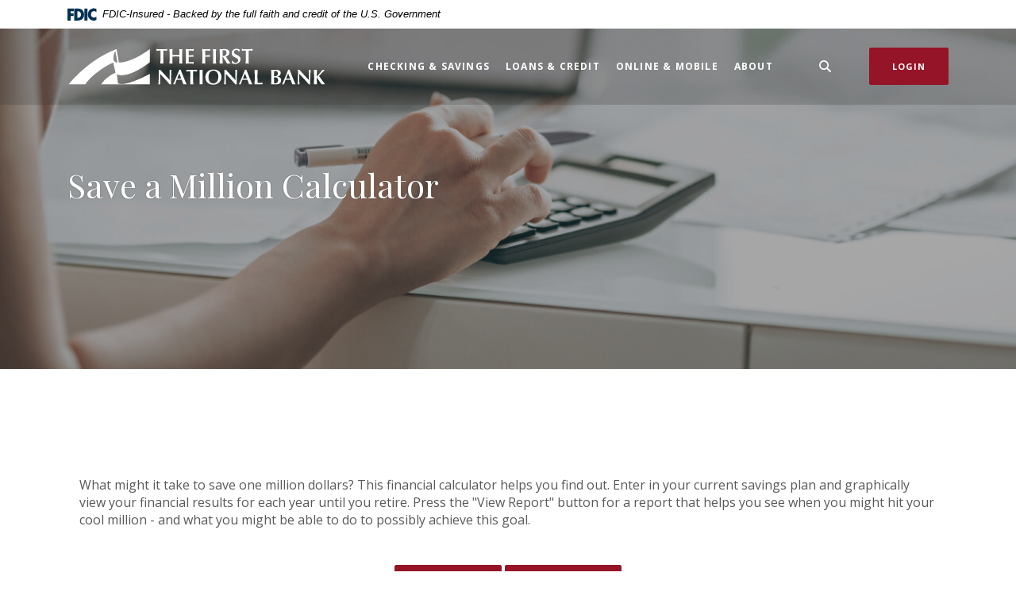

--- FILE ---
content_type: text/css
request_url: https://fnba.bank/assets/css/KJESiteSpecific.css
body_size: 2110
content:
body.calculator-indiv {
  font-family: "Open Sans" !important; }
  body.calculator-indiv table, body.calculator-indiv td, body.calculator-indiv th, body.calculator-indiv ul, body.calculator-indiv ol, body.calculator-indiv dd, body.calculator-indiv dl, body.calculator-indiv p, body.calculator-indiv br, body.calculator-indiv dt {
    font-family: "Open Sans" !important; }
  body.calculator-indiv h1, body.calculator-indiv .h1, body.calculator-indiv h2, body.calculator-indiv .h2, body.calculator-indiv .olb .olb-more, .olb body.calculator-indiv .olb-more, body.calculator-indiv .atm__results .atm__results-list table#locationTable thead th, .atm__results .atm__results-list table#locationTable thead body.calculator-indiv th, body.calculator-indiv h3, body.calculator-indiv .h3, body.calculator-indiv blockquote {
    font-family: "Playfair Display" !important; }
  body.calculator-indiv .sub h1, body.calculator-indiv .card-body h1, body.calculator-indiv .cta__bar h1, body.calculator-indiv .quicklinks h1, body.calculator-indiv .subpage__sidebar-general h1, body.calculator-indiv div.KJEDropper h1, body.calculator-indiv div.KJEGraphDropper h1, body.calculator-indiv div.KJEDefinitions h1, body.calculator-indiv .KJEInputContainer #KJEDefinitions h1, .KJEInputContainer body.calculator-indiv #KJEDefinitions h1, body.calculator-indiv .sub .h1, body.calculator-indiv .card-body .h1, body.calculator-indiv .cta__bar .h1, body.calculator-indiv .quicklinks .h1, body.calculator-indiv .subpage__sidebar-general .h1, body.calculator-indiv div.KJEDropper .h1, body.calculator-indiv div.KJEGraphDropper .h1, body.calculator-indiv div.KJEDefinitions .h1, body.calculator-indiv .KJEInputContainer #KJEDefinitions .h1, .KJEInputContainer body.calculator-indiv #KJEDefinitions .h1, body.calculator-indiv .sub h2, body.calculator-indiv .card-body h2, body.calculator-indiv .cta__bar h2, body.calculator-indiv .quicklinks h2, body.calculator-indiv .subpage__sidebar-general h2, body.calculator-indiv div.KJEDropper h2, body.calculator-indiv div.KJEGraphDropper h2, body.calculator-indiv div.KJEDefinitions h2, body.calculator-indiv .KJEInputContainer #KJEDefinitions h2, .KJEInputContainer body.calculator-indiv #KJEDefinitions h2, body.calculator-indiv .sub .h2, body.calculator-indiv .card-body .h2, body.calculator-indiv .cta__bar .h2, body.calculator-indiv .quicklinks .h2, body.calculator-indiv .subpage__sidebar-general .h2, body.calculator-indiv div.KJEDropper .h2, body.calculator-indiv div.KJEGraphDropper .h2, body.calculator-indiv div.KJEDefinitions .h2, body.calculator-indiv .KJEInputContainer #KJEDefinitions .h2, .KJEInputContainer body.calculator-indiv #KJEDefinitions .h2, body.calculator-indiv .sub .olb .olb-more, .olb body.calculator-indiv .sub .olb-more, body.calculator-indiv .card-body .olb .olb-more, .olb body.calculator-indiv .card-body .olb-more, body.calculator-indiv .cta__bar .olb .olb-more, .olb body.calculator-indiv .cta__bar .olb-more, body.calculator-indiv .quicklinks .olb .olb-more, .olb body.calculator-indiv .quicklinks .olb-more, body.calculator-indiv .subpage__sidebar-general .olb .olb-more, .olb body.calculator-indiv .subpage__sidebar-general .olb-more, body.calculator-indiv div.KJEDropper .olb .olb-more, .olb body.calculator-indiv div.KJEDropper .olb-more, body.calculator-indiv div.KJEGraphDropper .olb .olb-more, .olb body.calculator-indiv div.KJEGraphDropper .olb-more, body.calculator-indiv div.KJEDefinitions .olb .olb-more, .olb body.calculator-indiv div.KJEDefinitions .olb-more, body.calculator-indiv .KJEInputContainer #KJEDefinitions .olb .olb-more, .olb body.calculator-indiv .KJEInputContainer #KJEDefinitions .olb-more, .KJEInputContainer body.calculator-indiv #KJEDefinitions .olb .olb-more, .olb .KJEInputContainer body.calculator-indiv #KJEDefinitions .olb-more, body.calculator-indiv .sub .atm__results .atm__results-list table#locationTable thead th, .atm__results .atm__results-list table#locationTable thead body.calculator-indiv .sub th, body.calculator-indiv .card-body .atm__results .atm__results-list table#locationTable thead th, .atm__results .atm__results-list table#locationTable thead body.calculator-indiv .card-body th, body.calculator-indiv .cta__bar .atm__results .atm__results-list table#locationTable thead th, .atm__results .atm__results-list table#locationTable thead body.calculator-indiv .cta__bar th, body.calculator-indiv .quicklinks .atm__results .atm__results-list table#locationTable thead th, .atm__results .atm__results-list table#locationTable thead body.calculator-indiv .quicklinks th, body.calculator-indiv .subpage__sidebar-general .atm__results .atm__results-list table#locationTable thead th, .atm__results .atm__results-list table#locationTable thead body.calculator-indiv .subpage__sidebar-general th, body.calculator-indiv div.KJEDropper .atm__results .atm__results-list table#locationTable thead th, .atm__results .atm__results-list table#locationTable thead body.calculator-indiv div.KJEDropper th, body.calculator-indiv div.KJEGraphDropper .atm__results .atm__results-list table#locationTable thead th, .atm__results .atm__results-list table#locationTable thead body.calculator-indiv div.KJEGraphDropper th, body.calculator-indiv div.KJEDefinitions .atm__results .atm__results-list table#locationTable thead th, .atm__results .atm__results-list table#locationTable thead body.calculator-indiv div.KJEDefinitions th, body.calculator-indiv .KJEInputContainer #KJEDefinitions .atm__results .atm__results-list table#locationTable thead th, .atm__results .atm__results-list table#locationTable thead body.calculator-indiv .KJEInputContainer #KJEDefinitions th, .KJEInputContainer body.calculator-indiv #KJEDefinitions .atm__results .atm__results-list table#locationTable thead th, .atm__results .atm__results-list table#locationTable thead .KJEInputContainer body.calculator-indiv #KJEDefinitions th, body.calculator-indiv .sub h3, body.calculator-indiv .card-body h3, body.calculator-indiv .cta__bar h3, body.calculator-indiv .quicklinks h3, body.calculator-indiv .subpage__sidebar-general h3, body.calculator-indiv div.KJEDropper h3, body.calculator-indiv div.KJEGraphDropper h3, body.calculator-indiv div.KJEDefinitions h3, body.calculator-indiv .KJEInputContainer #KJEDefinitions h3, .KJEInputContainer body.calculator-indiv #KJEDefinitions h3, body.calculator-indiv .sub .h3, body.calculator-indiv .card-body .h3, body.calculator-indiv .cta__bar .h3, body.calculator-indiv .quicklinks .h3, body.calculator-indiv .subpage__sidebar-general .h3, body.calculator-indiv div.KJEDropper .h3, body.calculator-indiv div.KJEGraphDropper .h3, body.calculator-indiv div.KJEDefinitions .h3, body.calculator-indiv .KJEInputContainer #KJEDefinitions .h3, .KJEInputContainer body.calculator-indiv #KJEDefinitions .h3, body.calculator-indiv div.KJEDefinitions h1, body.calculator-indiv div.KJEDefinitions .h1, body.calculator-indiv div.KJEDefinitions h2, body.calculator-indiv div.KJEDefinitions .h2, body.calculator-indiv div.KJEDefinitions .olb .olb-more, .olb body.calculator-indiv div.KJEDefinitions .olb-more, body.calculator-indiv div.KJEDefinitions .atm__results .atm__results-list table#locationTable thead th, .atm__results .atm__results-list table#locationTable thead body.calculator-indiv div.KJEDefinitions th, body.calculator-indiv div.KJEDefinitions h3, body.calculator-indiv div.KJEDefinitions .h3 {
    font-family: "Open Sans" !important; }

.KJEWait {
  background-image: none !important;
  border: 0.3125rem solid #f3f3f3 !important;
  border-top: 0.3125rem solid #282828 !important;
  border-radius: 50% !important;
  width: 1.5rem !important;
  height: 1.5rem !important;
  animation: spin 1.5s linear infinite; }

@keyframes spin {
  0% {
    transform: rotate(0deg); }
  100% {
    transform: rotate(360deg); } }

/*
// CSS Classes  below can be populated and changed to modify your calculator deployment.
// IMPORTANT: Do Not Modify the KJE.css file!  The KJE.css file is replaced during the update process
// All CSS customization must be done in this file (you can override KJE.css classes)
//
// For information on customizing this file please see:
// https://www.dinkytown.net/money/V3customize.html
*/
#KJETitle, .KJEWrapper .KJEFontTitle {
  display: none; }

#KJECalculatorTable {
  border: 0; }

#KJETitle {
  background-image: none; }

.KJEWrapper hr {
  max-width: none !important;
  height: auto !important;
  background-color: transparent !important;
  border-top: 0.0625rem solid rgba(0, 0, 0, 0.1) !important;
  border-radius: 0 !important; }

div.KJEDropper, div.KJEGraphDropper {
  border: 0;
  padding: 1.25rem 0.3125rem; }
  div.KJEDropper:hover, div.KJEDropper:focus, div.KJEGraphDropper:hover, div.KJEGraphDropper:focus {
    outline: 0; }
    div.KJEDropper:hover .KJEToggleTitle h2, div.KJEDropper:focus .KJEToggleTitle h2, div.KJEGraphDropper:hover .KJEToggleTitle h2, div.KJEGraphDropper:focus .KJEToggleTitle h2 {
      text-decoration: underline; }

#KJEAllContent, body.KJEBody, body.KJEReportBody,
#KJECalculatorTable, #KJEReport, #KJEReport p, #KJEDefinitions, #KJEDefinitions p, .KJESubTitle, .KJEToggleSubTitle, #KJECalculatorDescID {
  font-family: "Open Sans";
  font-weight: normal;
  line-height: normal;
  font-size: 1rem; }

#KJETitleH1, h1.KJEFontTitle {
  line-height: 1.625rem;
  font-size: 1.5rem; }

#KJEScrollSticky, .KJECommandButton, .KJEMoreButton {
  font-size: 1.25rem; }

button.KJECloseButton, div.KJESlider div.KJEScale {
  font-size: 0.8125rem; }

#KJEReport p.KJEFooter, #KJEAllContent p.KJEFooter, body.KJEBody p.KJEFooter, p.KJEFooter, .KJEFooter {
  font-size: 0.8125rem; }

@media screen and (max-width: 40rem) {
  .KJECommandButton, .KJEMoreButton {
    font-size: 1rem; }
  div.KJESubTitle {
    font-size: 0.875rem; } }

/* Command buttons */
#KJEFixed {
  top: auto !important;
  bottom: 100% !important;
  z-index: 1; }
  #KJEFixed.KJEButtonIsFixed {
    position: absolute !important;
    left: 0 !important;
    margin-left: auto !important;
    margin-right: auto !important;
    background-color: transparent;
    border: 0; }

.KJECommandButton, .KJEMoreButton {
  width: auto !important;
  margin: 0.3125rem; }

.KJECommandButton:focus, .KJEMoreButton:focus {
  background-color: #333333;
  box-shadow: 0 0 0.125rem 0.125rem #666666; }

.KJECommandButton:hover, .KJEMoreButton:hover, .KJECommandButton:active, .KJEMoreButton:active {
  background-color: #666666;
  border-color: #333333; }

#KJERequiredNote {
  font-size: 0.8125rem;
  font-weight: 700;
  text-transform: capitalize; }
  #KJERequiredNote span.KJERequired {
    margin-right: 0.3125rem; }

span.KJERequired {
  color: inherit; }

/* pop ups*/
#KJEGuiDataPoint, #KJEMenuWindow, div.KJEGuiDefnPopup, span.KJEGuiErrorPopup, span.KJERequired:hover span.KJERequiredShowHover {
  border-color: #D61C38; }

#KJEGuiDataPoint:before,
#KJEMenuWindow:before,
div.KJEGuiDefnPopup:before,
span.KJEGuiErrorPopup:before,
span.KJERequired:hover span.KJERequiredShowHover:before {
  border-color: #D61C38 transparent; }

button.KJEDefinitionIcon, button.KJECloseButton {
  color: #D61C38;
  border-color: #D61C38;
  background-color: transparent; }

button.KJEDefinitionIcon:active,
button.KJEDefinitionIcon:focus,
button.KJEDefinitionIcon:hover,
button.KJECloseButton:active,
button.KJECloseButton:focus,
button.KJECloseButton:hover {
  background-color: #D61C38; }

.KJEInputContainer .KJEHelp:hover {
  color: #595959; }

table.KJEIndexTable th.KJELabel a, #KJEAllContent a {
  color: #595959; }

.KJEInputContainer input.KJEInputModern[type='radio']:focus, .KJEInputContainer input.KJEInputModern[type='radio']:active,
.KJEInputContainer input.KJEInputModern[type='checkbox']:focus, .KJEInputContainer input.KJEInputModern[type='checkbox']:active {
  box-shadow: 0 0 0.3125rem 0px #D61C38 inset; }

button.KJEMenu:active, button.KJEMenu:focus, button.KJEMenu:hover, button.KJEMenu:active, button.KJEMenu:focus, button.KJEMenu:hover {
  border-color: #D61C38; }

table.KJEScheduleTable tr.KJEScheduleHeaderRow:hover, table.KJEReportTable tr.KJEHeaderRow:hover, table.KJECalcTable tr.KJEHeaderRow:hover,
table.KJEScheduleTable tr.KJEScheduleFooterRow:hover, table.KJEReportTable tr.KJEFooterRow:hover, table.KJECalcTable tr.KJEFooterRow:hover,
table.KJEScheduleTable tr.KJEScheduleEvenRow:hover, table.KJEReportTable tr.KJEEvenRow:hover, table.KJECalcTable tr.KJEEvenRow:hover,
table.KJEScheduleTable tr.KJEScheduleOddRow:hover, table.KJEReportTable tr.KJEOddRow:hover, table.KJECalcTable tr.KJEOddRow:hover,
table.KJEScheduleTable thead.KJEScheduleTHeader tr.KJEScheduleHeaderRow:hover, table.KJEReportTable thead.KJEReportTHeader tr.KJEHeaderRow:hover {
  background-color: #D61C38; }

table.KJEReportTable caption.KJEHeaderRow:hover,
table.KJEScheduleTable caption.KJEHeaderRow:hover,
table.KJEReportTable th.KJEHeading:hover,
table.KJEReportTable td.KJECell:hover,
table.KJEReportTable td.KJECellStrong:hover,
table.KJEReportTable .KJELabel:hover,
table.KJECalcTable th.KJEHeading:hover,
table.KJECalcTable td.KJECell:hover,
table.KJECalcTable td.KJECellStrong:hover,
table.KJECalcTable .KJELabel:hover,
table.KJEScheduleTable th.KJEScheduleHeading:hover,
table.KJEScheduleTable th.KJEScheduleCell:hover,
table.KJEScheduleTable td.KJEScheduleCell:hover,
table.KJEScheduleTable td.KJEScheduleCellStrong:hover {
  background-color: #D61C38; }

.KJEInputContainer {
  margin-top: 1.5625rem;
  font-family: 'Arial', sans-serif;
  font-size: 0.8125rem; }
  .KJEInputContainer > .KJEHelp, .KJEInputContainer > .KJELabel {
    top: 50%;
    transform: translateY(-50%); }
  .KJEInputContainer label {
    font-weight: 700 !important;
    text-transform: none !important;
    letter-spacing: 0 !important; }
  .KJEInputContainer .KJEDefinitionIcon {
    font-size: 0.6875rem;
    margin-top: 0;
    margin-left: 0.3125rem; }
  .KJEInputContainer .KJEInput {
    font-size: 0.9375rem;
    font-weight: 400; }
  .KJEInputContainer .KJEScale {
    top: -0.625rem; }

.KJEInputContainer input[type="text"].KJEInputModern, .KJEInputContainer select.KJEDropBoxModern, .KJEInputContainer input.KJEInputModern:not([type='checkbox']):not([type='radio']) {
  padding: 0.3125rem 0.25rem; }

/* Ranges for WebKit/Blink */
.KJEInputContainer input[type=range]::-webkit-slider-thumb, .KJEInputContainer input[type=range]:active::-webkit-slider-thumb {
  border-color: #D61C38;
  background: #D61C38; }

.KJEInputContainer input[type=range]:active::-webkit-slider-thumb {
  border-color: #961427;
  background: #961427; }

.KJEInputContainer input[type=range]::-webkit-slider-runnable-track, .KJEInputContainer input[type=range]:active::-webkit-slider-runnable-track {
  background-image: linear-gradient(90deg, #D61C38 var(--webkitProgressPercent), #666666 var(--webkitProgressPercent)); }

/* All RANGES for Firefox */
.KJEInputContainer input[type=range]::-moz-range-thumb, .KJEInputContainer input[type=range]:active::-moz-range-thumb {
  border-color: #D61C38;
  background: #D61C38; }

.KJEInputContainer input[type=range]:active::-moz-range-thumb {
  border-color: #961427;
  background: #961427; }

input[type="range"]::-moz-range-progress {
  background-color: #961427; }

/* All RANGES for IE */
.KJEInputContainer input[type=range]::-ms-thumb, .KJEInputContainer input[type=range]:active::-ms-thumb {
  border-color: #D61C38;
  background: #D61C38; }

.KJEInputContainer input[type=range]:active::-ms-thumb {
  border-color: #961427;
  background: #961427; }

.KJEInputContainer input[type=range]::-ms-fill-lower, .KJEInputContainer input[type=range]:active::-ms-fill-lower, .KJEInputContainer input[type=range]::-ms-fill-upper, .KJEInputContainer input[type=range]:active::-ms-fill-upper {
  background: #c31a33; }

--- FILE ---
content_type: application/javascript; charset=UTF-8
request_url: https://banno.com/a/monitor/api/last-check?url=https%3A%2F%2Ffnba.bank%2Fcalculator%2Fmillionaire&callback=jha.monitor.badgeCallback
body_size: 11
content:
jha.monitor.badgeCallback({"lastRan":"2026-01-20T22:08:17.955Z","status":"ok"})

--- FILE ---
content_type: application/javascript; charset=utf-8
request_url: https://fnba.bank/assets/calculators/Millionaire.js
body_size: 2594
content:

KJE.MillionaireCalc=function(){this.AGE_CURRENT=0;this.AMT_CURRENT=0;this.AMT_SAVE_MONTH=0;this.INFLATION_RATE=0;this.AMT_TARGET=1000000;this.NBR_PERIODS=12;this.PAYMENTS_AT_START=KJE.parameters.get("PAYMENTS_AT_START",true);this.MAX_AGE=100;this.MAX_CURRENT_AMT=1000000;this.MAX_SAVE_MONTH=100000;this.MAX_ROR_INVEST=100/this.NBR_PERIODS;this.MAX_MONTHS_BF_TARGET=this.MAX_AGE*this.NBR_PERIODS;this.YRS_BF_TARGET=0;this.MONTHS_BF_TARGET=0;this.ROR_MONTHLY_PERC=0;this.MSG_EXCEED=KJE.parameters.get("MSG_EXCEED","You're going to be a millionaire!");this.MSG_MADE=KJE.parameters.get("MSG_MADE","Perfect");this.MSG_FAIL=KJE.parameters.get("MSG_FAIL","You need a few savings changes.");this.MSG_ERROR1=KJE.parameters.get("MSG_ERROR1","Your current age must be less than your target age.")};KJE.MillionaireCalc.prototype.clear=function(){this.AGE_DESIRED=0;this.ROR_INVEST=0};KJE.MillionaireCalc.prototype.calculate=function(k){var h=KJE;var j=this.AGE_DESIRED;var e=this.ROR_INVEST;var f="";var i=false;if(this.AGE_CURRENT>=j){throw (this.MSG_ERROR1)}this.YRS_BF_TARGET=j-this.AGE_CURRENT;this.MONTHS_BF_TARGET=this.YRS_BF_TARGET*this.NBR_PERIODS;this.ROR_MONTHLY_PERC=KJE.ROR_MONTH(e/100);this.AMT_AT_TARGET=this.solveAmtAtYear(this.YRS_BF_TARGET);var a=this.solveForMonths(this.AMT_TARGET,this.AMT_CURRENT,this.ROR_MONTHLY_PERC,this.MONTHS_BF_TARGET,this.AMT_SAVE_MONTH);var d=this.solveForCurrentAmt(this.AMT_TARGET,this.AMT_CURRENT,this.ROR_MONTHLY_PERC,this.MONTHS_BF_TARGET,this.AMT_SAVE_MONTH);var m=this.solveForSaveAmt(this.AMT_TARGET,this.AMT_CURRENT,this.ROR_MONTHLY_PERC,this.MONTHS_BF_TARGET,this.AMT_SAVE_MONTH);var g=KJE.FV_AMT(this.solveForROR(this.AMT_TARGET,this.AMT_CURRENT,this.ROR_MONTHLY_PERC,this.MONTHS_BF_TARGET,this.AMT_SAVE_MONTH),this.NBR_PERIODS,1)-1;var l=(a/this.NBR_PERIODS);var b=Math.round(l+this.AGE_CURRENT);var c=KJE.NPV_AMT(this.INFLATION_RATE/100,l,this.AMT_TARGET);if(b<j){f=this.MSG_EXCEED;i=true}else{if(b==j){f=this.MSG_MADE;i=true}else{f=this.MSG_FAIL;i=false}}this.MONTHS_TO_MILLION=a;this.RQD_CURRENT=d;this.RQD_SAVE_MONTH=m;this.RQR_ROR_BFTAX=g;this.YEARS_TO_MILLION=l;this.AGE_AT_MILLION=b;this.NPV_MILLION=c;this.YOU_MADE_IT=f;this.MADE_IT=i};KJE.MillionaireCalc.prototype.formatReport=function(a){a.age("AGE_CURRENT",this.AGE_CURRENT);a.age("AGE_DESIRED",this.AGE_DESIRED);a.dollars("AMT_CURRENT",this.AMT_CURRENT);a.dollars("AMT_SAVE_MONTH",this.AMT_SAVE_MONTH);a.returnRate("ROR_INVEST",this.ROR_INVEST/100);a.inflationRate("INFLATION_RATE",this.INFLATION_RATE/100);a.number("YRS_BF_TARGET",this.YRS_BF_TARGET);a.number("MONTHS_BF_TARGET",this.MONTHS_BF_TARGET);a.returnRate("ROR_MONTHLY_PERC",this.ROR_MONTHLY_PERC);a.number("MONTHS_TO_MILLION",this.MONTHS_TO_MILLION);a.dollars("RQD_CURRENT",this.RQD_CURRENT);a.dollars("RQD_SAVE_MONTH",this.RQD_SAVE_MONTH);a.returnRate("RQR_ROR_BFTAX",this.RQR_ROR_BFTAX);a.year("YEARS_TO_MILLION",this.YEARS_TO_MILLION);a.age("AGE_AT_MILLION",this.AGE_AT_MILLION);a.dollars("NPV_MILLION",this.NPV_MILLION);a.replace("YOU_MADE_IT",this.YOU_MADE_IT);a.dollars("AMT_TARGET",this.AMT_TARGET);a.number("NBR_PERIODS",this.NBR_PERIODS)};KJE.MillionaireCalc.prototype.solveForMonths=function(a,b,g,d,e){d=this.MAX_MONTHS_BF_TARGET/2;var f=this.MAX_MONTHS_BF_TARGET/4;for(var c=0;c<30;c++){if(this.ifTargetGreater(a,b,g,d,e)){d+=f}else{d-=f}f=f/2}return d};KJE.MillionaireCalc.prototype.getAmts=function(){var b=KJE.FloatArray(this.YRS_BF_TARGET+1);for(var a=0;a<=this.YRS_BF_TARGET;a++){b[a]=(this.solveAmtAtYear(a))}return b};KJE.MillionaireCalc.prototype.getAmtsAfterInflation=function(){var b=KJE.FloatArray(this.YRS_BF_TARGET+1);var c=this.INFLATION_RATE/100;for(var a=0;a<=this.YRS_BF_TARGET;a++){b[a]=KJE.NPV_AMT(c,a,this.solveAmtAtYear(a))}return b};KJE.MillionaireCalc.prototype.getCategories=function(){var b=new Array(this.YRS_BF_TARGET+1);for(var a=0;a<=this.YRS_BF_TARGET;a++){b[a]=(a+this.AGE_CURRENT)+""}return b};KJE.MillionaireCalc.prototype.solveAmtAtYear=function(a){return KJE.FV_AMT(this.ROR_MONTHLY_PERC,a*this.NBR_PERIODS,this.AMT_CURRENT)+(this.PAYMENTS_AT_START?KJE.FV_BEGIN(this.ROR_MONTHLY_PERC,a*this.NBR_PERIODS,this.AMT_SAVE_MONTH):KJE.FV(this.ROR_MONTHLY_PERC,a*this.NBR_PERIODS,this.AMT_SAVE_MONTH))};KJE.MillionaireCalc.prototype.solveForCurrentAmt=function(a,b,g,d,e){b=this.MAX_CURRENT_AMT/2;var f=this.MAX_CURRENT_AMT/4;for(var c=0;c<30;c++){if(this.ifTargetGreater(a,b,g,d,e)){b+=f}else{b-=f}f=f/2}return b};KJE.MillionaireCalc.prototype.solveForSaveAmt=function(a,b,g,d,e){e=this.MAX_SAVE_MONTH/2;var f=this.MAX_SAVE_MONTH/4;for(var c=0;c<30;c++){if(this.ifTargetGreater(a,b,g,d,e)){e+=f}else{e-=f}f=f/2}return e};KJE.MillionaireCalc.prototype.solveForROR=function(a,b,g,d,e){g=this.MAX_ROR_INVEST/2;var f=this.MAX_ROR_INVEST/4;for(var c=0;c<30;c++){if(this.ifTargetGreater(a,b,g,d,e)){g+=f}else{g-=f}f=f/2}return g};KJE.MillionaireCalc.prototype.ifTargetGreater=function(a,b,e,c,d){return(a>KJE.FV_AMT(e,c,b)+(this.PAYMENTS_AT_START?KJE.FV_BEGIN(e,c,d):KJE.FV(e,c,d)))};KJE.CalcName="Cool Million Calculator";KJE.CalcType="coolmillion";KJE.CalculatorTitleTemplate="Current plan could make you a millionaire at age KJE1!";KJE.ReportGraphCount=1;KJE.initialize=function(){KJE.CalcControl=new KJE.MillionaireCalc();KJE.GuiControl=new KJE.Millionaire(KJE.CalcControl)};KJE.Millionaire=function(h){var g=KJE;var e=KJE.gLegend;var c=KJE.inputs.items;this.MSG_GRAPH1=KJE.parameters.get("MSG_GRAPH1","Balance");this.MSG_GRAPH2=KJE.parameters.get("MSG_GRAPH2","Balance after inflation");var f=KJE.parameters.get("MSG_DROPPER_TITLE","Millionaire savings plan: ");var d=KJE.parameters.get("MSG_DROPPER_CLOSETITLE","KJE1 plus KJE2 per month earning KJE3 per year.");KJE.NumberSlider("AGE_CURRENT","Your age",0,100,0);KJE.NumberSlider("AGE_DESIRED","Millionaire target age",1,100,0);KJE.Slider("AMT_CURRENT","Amount currently invested",0,10000000,0,g.FMT_DOLLARS,1,KJE.s_label[4],KJE.useScale(4));KJE.Slider("AMT_SAVE_MONTH","Savings per month",0,10000,0,g.FMT_DOLLARS,1,KJE.s_label[0],KJE.useScale(0));KJE.InvestRateSlider("ROR_INVEST","Expected Rate of return");KJE.InflationRateSlider("INFLATION_RATE","Expected inflation rate");var a=KJE.gNewGraph(KJE.gCOLUMN,"GRAPH1",true,false,KJE.colorList[1],KJE.parameters.get("MSG_GRAPH_TITLE","Total at age KJE1 is KJE2"));a._legend._iOrientation=(e.GRID_TOP_LEFT);a._titleXAxis.setText(c.AGE_CURRENT.getName());a._titleYAxis.setText(KJE.sCurrency);var b=function(){return f+KJE.subText(KJE.getKJEReplaced(d,c.AMT_CURRENT.getFormatted(),c.AMT_SAVE_MONTH.getFormatted(),c.ROR_INVEST.getFormatted()),"KJECenter")};KJE.addDropper(new KJE.Dropper("INPUTS",true,f,b),KJE.colorList[0])};KJE.Millionaire.prototype.setValues=function(b){var a=KJE.inputs.items;b.AGE_CURRENT=a.AGE_CURRENT.getValue();b.AGE_DESIRED=a.AGE_DESIRED.getValue();b.AMT_CURRENT=a.AMT_CURRENT.getValue();b.AMT_SAVE_MONTH=a.AMT_SAVE_MONTH.getValue();b.ROR_INVEST=a.ROR_INVEST.getValue();b.INFLATION_RATE=a.INFLATION_RATE.getValue()};KJE.Millionaire.prototype.refresh=function(e){var d=KJE;var c=KJE.gLegend;var b=KJE.inputs.items;var a=KJE.gGraphs[0];KJE.setTitleTemplate(Math.round(e.AGE_AT_MILLION));a.removeAll();a.setGraphCategories(e.getCategories());a.add(new KJE.gGraphDataSeries(e.getAmts(),this.MSG_GRAPH1,a.getColor(1)));a.add(new KJE.gGraphDataSeries(e.getAmtsAfterInflation(),this.MSG_GRAPH2,a.getColor(2)));a.setTitleTemplate(e.AGE_DESIRED,d.dollars(e.AMT_AT_TARGET));a.paint()};KJE.InputScreenText=" <div id=KJE-D-INPUTS><div id=KJE-P-INPUTS>Input information:</div></div> <div id=KJE-E-INPUTS > <div id='KJE-C-AGE_CURRENT'><input id='KJE-AGE_CURRENT' /></div> <div id='KJE-C-AGE_DESIRED'><input id='KJE-AGE_DESIRED' /></div> <div id='KJE-C-AMT_CURRENT'><input id='KJE-AMT_CURRENT' /></div> <div id='KJE-C-AMT_SAVE_MONTH'><input id='KJE-AMT_SAVE_MONTH' /></div> <div id='KJE-C-ROR_INVEST'><input id='KJE-ROR_INVEST' /></div> <div id='KJE-C-INFLATION_RATE'><input id='KJE-INFLATION_RATE' /></div> <div class=KJEDropperSpacer></div> </div> **GRAPH1** ";KJE.DefinitionText=" <div id='KJE-D-AGE_CURRENT' ><dt>Your age</dt><dd>Your current age in years.</dd></div> <div id='KJE-D-AGE_DESIRED' ><dt>Millionaire target age</dt><dd>The age you want to become a millionaire. For example, to find out what it could take to be a millionaire by age 40, enter 40 here.</dd></div> <div id='KJE-D-AMT_CURRENT' ><dt>Amount currently invested</dt><dd>Total value of all of your current investments. Although you could include your home and personal property in this amount - it is a bit more accurate to include only your savings, retirement accounts and investments.</dd></div> <div id='KJE-D-AMT_SAVE_MONTH' ><dt>Savings per month</dt><dd>The amount you will contribute each month to your investments. This calculator assumes that all savings are added to your account at the beginning of the month.</dd></div> <div id='KJE-D-ROR_INVEST' ><dt>Expected rate of return</dt><dd>This is the annually compounded rate of return you expect from your investments. For the purposes of this calculator, taxation is not factored into the results. If you pay taxes on the interest, dividends or capital gains from these investments, you may wish to enter your after-tax rate of return.<p>**ROR_DEFINITION**</dd></div> <div id='KJE-D-INFLATION_RATE' ><dt>Expected inflation rate</dt><dd>**INFLATION_DEFINITION**</dd></div> ";KJE.ReportText=' <h2 class=\'KJEReportHeader KJEFontHeading\'>With your current investment plan you could be a millionaire at age AGE_AT_MILLION.</h2>**GRAPH** <p>To target a million dollars by age AGE_DESIRED? <ul> <li>Change your monthly savings to <strong>RQD_SAVE_MONTH</strong>.</li> <li>Change your current amount invested to <strong>RQD_CURRENT</strong>.</li> <li>Receive a rate of return of <strong>RQR_ROR_BFTAX</strong>.</li> </ul> <p>Adjusted for INFLATION_RATE annual inflation, at age AGE_AT_MILLION a million dollars would be worth NPV_MILLION. <p><div class=KJECenter><div class=KJEReportTableDiv><table class=KJEReportTable><caption class=\'KJEHeaderRow KJEHeading\'>Your Input Values</caption> <tbody class=\'KJEReportTBody\'> <tr class=KJEOddRow><th class="KJELabel KJECellBorder KJECell70" scope=\'row\'>Current age:</th><td class="KJECell">AGE_CURRENT</td></tr> <tr class=KJEEvenRow><th class="KJELabel KJECellBorder KJECell70" scope=\'row\'>Target millionaire age:</th><td class="KJECell">AGE_DESIRED</td></tr> <tr class=KJEOddRow><th class="KJELabel KJECellBorder KJECell70" scope=\'row\'>Amount currently invested:</th><td class="KJECell">AMT_CURRENT</td></tr> <tr class=KJEEvenRow><th class="KJELabel KJECellBorder KJECell70" scope=\'row\'>Amount you can save per month:</th><td class="KJECell">AMT_SAVE_MONTH</td></tr> <tr class=KJEOddRow><th class="KJELabel KJECellBorder KJECell70" scope=\'row\'>Expected rate of return on investments:</th><td class="KJECell">ROR_INVEST</td></tr> <tr class=KJEEvenRow><th class="KJELabel KJECellBorder KJECell70" scope=\'row\'>Inflation rate:</th><td class="KJECell">INFLATION_RATE</td></tr> </tbody> </table> </div></div> ';
// 01/07/2026 Copyright 2026 KJE Computer Solutions, Inc.  Licensed for use on data2.profitstarscms.com



--- FILE ---
content_type: image/svg+xml
request_url: https://fnba.bank/assets/img/logo.svg
body_size: 4460
content:
<svg width="326" height="50" fill="none" xmlns="http://www.w3.org/2000/svg"><g clip-path="url(#clip0_613_6895)" fill="#fff"><path d="M217.858 16.853c.234-1.219.201-2.555-.426-3.655-.547-1.002-1.408-1.691-2.385-2.242-1.168-.673-2.496-1.088-3.617-1.806-.595-.385-1.188-.903-1.435-1.588-.308-.918-.147-2.021.557-2.72.824-.828 2.114-1.026 3.213-.737.83.22 1.498.848 1.892 1.6.169.268.232.55.542.69.227-.252.294-.599.39-.915.154-.59.333-1.169.553-1.737a6.384 6.384 0 00-3.237-1.228c-1.867-.206-3.765.172-5.209 1.427-1.273 1.115-1.821 2.787-1.724 4.452.04 1.273.599 2.498 1.564 3.331.836.727 1.928 1.223 2.916 1.712.986.474 2.118.93 2.858 1.768 1.199 1.308.769 3.77-.899 4.484-1.443.635-3.44.415-4.543-.79-.487-.472-.764-1.061-.975-1.697l-.433-.032c-.158 1.07-.426 2.112-.694 3.16 1.006.654 2.138 1.08 3.339 1.17 1.66.132 3.296-.03 4.789-.812 1.497-.768 2.634-2.173 2.964-3.835zM73.263 35.26c3.726-.705 7.38-2.037 10.824-3.608 6.942-3.189 13.522-7.57 19.603-12.178.003-5.54.011-11.082-.003-16.621a113.355 113.355 0 01-11.71 7.796c-4.942 2.856-10.21 5.416-15.65 7.163-3.7 1.175-7.67 2.038-11.561 2.05-.98-5.64-1.935-11.286-2.914-16.928-.61.195-1.205.423-1.798.661-13.538 5.33-26.073 13.14-37.28 22.388A161.192 161.192 0 008.107 39.716c-2.283 2.447-4.527 4.966-6.59 7.601 6.96.01 13.92.011 20.88 0 2.013-3.048 4.494-5.827 7.103-8.374 4.356-4.252 9.229-8.024 14.282-11.41 4.415-2.915 9.057-5.652 13.938-7.71.944 4.306 1.851 8.622 2.79 12.93-2.693.99-5.193 2.353-7.574 3.948A40.264 40.264 0 0042.21 47.317c20.493.013 40.99.005 61.484.005-.006-4.392.005-8.783-.006-13.174-6.195 3.318-12.583 6.31-19.15 8.82-4.394 1.638-9.052 3.166-13.716 3.761-2.417.27-5.035.342-7.284-.734-.417-3.82-.848-7.64-1.296-11.457.987.467 2.008.8 3.089.97 2.612.444 5.338.232 7.931-.247zM59.26 18.463c-.833-.757-1.198-1.951-1.327-3.037-.17-1.754.011-3.494.416-5.203.408-1.728.974-3.417 1.907-4.936.901 4.904 1.815 9.808 2.671 14.72a6.394 6.394 0 01-3.667-1.544zm57.853-13.805c.106 1.453.088 2.918.093 4.374-.007 2.395.019 4.792-.027 7.186a482.072 482.072 0 01-.22 4.961 17 17 0 013.927 0c-.354-4.133-.201-8.142-.234-12.307.011-1.415-.04-2.804.062-4.212 1.663.078 3.302.158 4.952.362a6.28 6.28 0 010-2.188c-2.307.106-4.613.119-6.922.112-2.225.007-4.451-.014-6.676-.112a7.49 7.49 0 01.002 2.187c1.679-.205 3.355-.28 5.043-.363zm15.067 7.536c2.959-.1 5.914-.101 8.875 0 .018 2.995-.041 5.994-.202 8.987a16.462 16.462 0 013.854-.004c-.07-1.76-.214-3.52-.196-5.279V8.233c-.021-1.798.126-3.597.196-5.395a18.077 18.077 0 01-3.854 0c.135 2.47.231 4.937.205 7.412a128.57 128.57 0 01-8.88-.001 105.98 105.98 0 01.232-7.415c-1.333.141-2.601.14-3.934.005.174 3.074.29 6.147.252 9.227.038 3.042-.082 6.074-.247 9.111a17.364 17.364 0 013.927 0c-.255-2.992-.25-5.983-.228-8.983zm23.562 8.88c1.109.015 2.215.105 3.325.107a6.75 6.75 0 01.003-2.156c-2.1.28-4.243.364-6.362.353-.134-2.319-.035-4.65-.067-6.974 2.047.021 4.104.05 6.144.233a6.56 6.56 0 01-.002-2.147c-2.047.116-4.087.244-6.14.198 0-2.028-.035-4.047.154-6.072 2.072.056 4.17.272 6.238.372a6.653 6.653 0 01-.003-2.149c-1.475.125-2.934.082-4.411.102-1.878.023-3.752-.038-5.628-.105.118 2.17.183 4.342.186 6.515-.005 3.95.053 7.885-.186 11.833 2.245-.096 4.501-.152 6.749-.11zm17.673-8.721c2.074.017 4.149.073 6.217.252a6.949 6.949 0 01.003-2.116 127.82 127.82 0 01-6.222.2c-.019-2.03.005-4.047.129-6.073 2.118.081 4.232.26 6.348.375a10.242 10.242 0 01-.003-2.15c-1.57.126-3.124.078-4.696.102-1.806.016-3.61-.045-5.415-.106.139 2.914.22 5.83.198 8.75.021 3.198-.032 6.393-.201 9.588a17.197 17.197 0 013.887.002c-.258-2.938-.267-5.876-.245-8.824zm32.131 8.821c-2.069-2.969-4.157-5.934-6.082-8.998 1.121-.304 2.162-.701 3.009-1.53.835-.8 1.37-1.89 1.438-3.05.075-1.164-.139-2.475-1.003-3.325-.837-.845-2.176-1.191-3.32-1.34-2.642-.298-5.238.218-7.893-.095.07 2.066.225 4.126.233 6.195l-.001 6.072c-.008 2.028-.163 4.046-.232 6.07a17.475 17.475 0 013.929.007c-.252-2.863-.277-5.73-.239-8.6.27.081.466.108.612.365 1.762 2.72 3.453 5.48 5.143 8.242 1.475-.171 2.931-.14 4.406-.013zm-6.699-10.333c-1.057.706-2.245.736-3.473.672.019-2.408.046-4.829.147-7.234.816-.113 1.668-.056 2.481.066.728.118 1.397.498 1.779 1.143.483.784.531 1.85.471 2.745-.077 1.038-.523 2.02-1.405 2.608zm20.767-7.991c.07.735.116 1.438-.018 2.169 1.676-.201 3.373-.28 5.064-.36.139 2.944.047 5.898.074 8.844.033 2.563-.121 5.113-.238 7.673a17.498 17.498 0 013.921 0c-.349-4.158-.212-8.297-.237-12.464.016-1.347-.05-2.714.073-4.056 1.652.082 3.299.162 4.942.363a6.99 6.99 0 01.003-2.185c-4.524.176-9.061.14-13.584.016zm-36.316 18.32a18.467 18.467 0 013.94.006c-.308-3.543-.17-7.15-.202-10.707-.002-2.555-.021-5.084.201-7.635a18.972 18.972 0 01-3.937.008c.244 4.184.239 8.387.201 12.577-.047 1.92-.064 3.834-.203 5.75zm6.743 9.075c-2.322-1.493-5.391-1.858-8.078-1.477-2.236.334-4.449 1.407-5.94 3.133-1.381 1.583-2.16 3.625-2.259 5.719-.093 2.119.244 4.263 1.42 6.068 1.203 1.889 3.15 3.12 5.307 3.628 2.714.635 5.648.567 8.193-.658a9.182 9.182 0 004.6-4.807c.775-1.83.874-3.891.536-5.831-.416-2.348-1.749-4.499-3.779-5.775zm-.195 9.896c-.295 1.731-1.011 3.504-2.358 4.682-1.693 1.51-4.285 1.74-6.324.851-1.256-.56-2.164-1.622-2.696-2.874-.668-1.508-.817-3.235-.783-4.866.06-1.774.4-3.573 1.338-5.105.834-1.34 2.116-2.406 3.694-2.7 1.598-.297 3.368.016 4.675 1.012 1.069.808 1.75 2.001 2.161 3.256.584 1.819.585 3.871.293 5.744zM142.579 28.8a3.893 3.893 0 01-1.674.002 430.21 430.21 0 01-3.703 9.096c-1.269 3.177-2.667 6.297-4.037 9.432a8.017 8.017 0 012.441 0c.565-2 1.227-3.936 2.008-5.86.993-.069 1.982-.042 2.975-.045 1.107.005 2.206-.027 3.309.046.729 1.944 1.443 3.893 2.089 5.867 1.395-.121 2.736-.145 4.131-.008a58.432 58.432 0 01-1.36-3.042c-2.156-5.123-4.195-10.298-6.179-15.488zm-4.278 11.239c.616-1.819 1.359-3.595 2.073-5.377a4.85 4.85 0 01.496-.97c.864 2.096 1.666 4.225 2.467 6.345-1.679.01-3.357.007-5.036.002zm87.046-11.24a3.79 3.79 0 01-1.673 0c-1.464 3.781-3.052 7.508-4.584 11.26-1.015 2.44-2.102 4.847-3.151 7.273a8.458 8.458 0 012.451-.008c.538-1.995 1.223-3.943 1.999-5.857a93.69 93.69 0 016.281.003c.722 1.946 1.448 3.891 2.087 5.868a22.607 22.607 0 014.133-.01c-.641-1.293-1.183-2.621-1.744-3.948-2.011-4.828-3.927-9.698-5.799-14.581zm-4.275 11.24c.704-2.033 1.514-4.038 2.355-6.017l.189-.428c.863 2.14 1.667 4.304 2.515 6.448-1.687-.001-3.372.007-5.059-.003zm58.747-11.234c-.569.113-1.116.069-1.689.06-1.159 2.856-2.285 5.7-3.489 8.54-1.333 3.346-2.801 6.63-4.238 9.928a7.812 7.812 0 012.44-.001 53.986 53.986 0 012.012-5.867c2.075-.064 4.2-.069 6.275.005.73 1.943 1.447 3.89 2.09 5.865 1.392-.114 2.741-.142 4.135-.002-.821-1.678-1.515-3.425-2.242-5.146a534.144 534.144 0 01-5.294-13.382zm-4.307 11.235c.8-2.171 1.649-4.325 2.554-6.454.885 2.135 1.672 4.308 2.528 6.454-1.694.004-3.389.004-5.082 0zm28.54-11.022c.133 2.435.119 4.883.13 7.321.058 1.878.026 3.754.035 5.636-2.245-2.356-4.439-4.76-6.639-7.158-1.789-1.953-3.586-3.9-5.34-5.886-.635.07-1.262.035-1.896.02-.031.81.044 1.625.054 2.436.116 3.785-.046 7.557-.192 11.338-.09 1.531-.145 3.075-.328 4.597a7.89 7.89 0 012.342-.003c-.165-2.75-.126-5.514-.15-8.267.018-1.648-.033-3.29.042-4.937 4.13 4.34 8.193 8.738 12.095 13.284a6.673 6.673 0 011.636.005c-.018-6.127.033-12.277.459-18.391a7.418 7.418 0 01-2.248.005zm-175.353-.004c.072 1.268.067 2.54.117 3.81-.018 3.053.073 6.107.046 9.161a659.695 659.695 0 01-7.501-8.11 303.448 303.448 0 01-4.479-4.946 9.947 9.947 0 01-1.926.005c.087 1.829.097 3.657.142 5.487-.102 4.296-.161 8.625-.576 12.903a7.651 7.651 0 012.346-.002c-.165-2.322-.123-4.664-.161-6.993.011-2.074-.037-4.151.046-6.224 4.126 4.362 8.185 8.716 12.083 13.294a6.917 6.917 0 011.665.008c-.037-6.16.021-12.235.438-18.391a7.318 7.318 0 01-2.24-.002zm29.272.093c-2.754.001-5.505.02-8.255-.114l.016.144a6.998 6.998 0 01-.012 2.049c1.679-.205 3.376-.305 5.066-.364.121 3.06.045 6.127.067 9.188.026 2.446-.146 4.881-.233 7.325a18.049 18.049 0 013.917 0 80.782 80.782 0 01-.233-4.77c-.003-2.874-.002-5.749-.002-8.623.005-1.044-.03-2.082.066-3.124 1.652.067 3.308.159 4.947.37a6.568 6.568 0 01.007-2.195c-1.783.077-3.567.126-5.351.114zm12.18 5.314c-.007-1.81.035-3.62.191-5.424-1.328.142-2.585.15-3.913.003a214.62 214.62 0 01.002 18.329 18.733 18.733 0 013.913.006c-.141-1.48-.177-2.965-.193-4.45 0-2.822.001-5.642 0-8.464zm41.321-5.405c.059 1.694.126 3.39.111 5.086.008 2.628.075 5.252.043 7.88a615.63 615.63 0 01-5.899-6.365c-2.034-2.222-4.084-4.43-6.077-6.69a9.292 9.292 0 01-1.92.006c.084 2.673.186 5.377.081 8.046-.094 3.446-.178 6.91-.518 10.342a7.978 7.978 0 012.347-.002c-.185-2.533-.118-5.09-.166-7.628.004-1.864-.025-3.722.047-5.584 4.129 4.346 8.196 8.749 12.105 13.297a5.968 5.968 0 011.636.003c-.036-6.15.04-12.254.445-18.394a7.135 7.135 0 01-2.235.003zm27.969 16.534c-.087-3.495-.067-6.992-.069-10.49a72.609 72.609 0 01.246-6.063c-1.329.142-2.603.15-3.931-.001.085 2.29.254 4.568.238 6.863-.018 2.889.057 5.742-.104 8.623-.057.952-.086 1.902-.134 2.853 2.912-.099 5.881-.182 8.792-.027.455.018.908.021 1.362.026a6.296 6.296 0 01.005-2.148c-2.129.26-4.262.358-6.405.364zm27.671-7.215c-.868-.527-1.815-.734-2.81-.864 1.298-.258 2.501-.734 3.379-1.767 1.356-1.493 1.357-4.197-.241-5.522-1.178-1.003-2.902-1.187-4.388-1.19-2.167.035-4.303.238-6.47.005.084 2.021.223 4.038.228 6.063.006 2.076.006 4.152 0 6.228-.005 2.021-.139 4.032-.228 6.05 1.462-.112 2.926-.158 4.391-.057 1.746.09 3.371.151 5.029-.503 1.121-.441 2.087-1.204 2.634-2.295.49-.952.616-2.063.509-3.117-.144-1.274-.946-2.383-2.033-3.03zm-6.661-7.818c.737-.17 1.539-.174 2.285-.062.79.127 1.511.541 1.927 1.239.462.746.488 1.561.424 2.413-.097 1.19-.95 2.264-2.062 2.68-.886.349-1.786.247-2.719.255-.036-2.126-.083-4.398.145-6.525zm4.91 12.337c-.156 1.118-.762 2.263-1.811 2.767-.96.49-2.127.313-3.162.246-.166-2.475-.12-4.947-.082-7.425.855.008 1.759-.054 2.582.166.872.224 1.682.71 2.106 1.532.412.812.477 1.823.367 2.714zm51.615-6.038c2.308-2.705 4.766-5.289 7.258-7.823-.993.14-1.914.14-2.909.016-2.275 2.967-4.764 5.674-7.207 8.483-.019-2.848-.051-5.661.225-8.499-1.32.15-2.559.155-3.88.003.169 3.19.22 6.381.201 9.577a154.3 154.3 0 01-.199 8.763 17.72 17.72 0 013.881-.001c-.304-2.854-.226-5.755-.22-8.623 1.859 2.973 4.071 5.745 6.091 8.624 1.48-.161 2.936-.107 4.416 0-2.706-3.427-5.121-6.986-7.657-10.52z"/></g><defs><clipPath id="clip0_613_6895"><path fill="#fff" d="M0 0h326v50H0z"/></clipPath></defs></svg>

--- FILE ---
content_type: application/javascript; charset=utf-8
request_url: https://fnba.bank/assets/calculators/MillionaireParams.js
body_size: -180
content:



  KJE.parameters.set("AGE_DESIRED",65);
  KJE.parameters.set("AMT_CURRENT",10000);
  KJE.parameters.set("AMT_SAVE_MONTH",500);
  KJE.parameters.set("AGE_CURRENT",30);
  KJE.parameters.set("INFLATION_RATE",KJE.Default.InflationRate);
  KJE.parameters.set("ROR_INVEST",KJE.Default.RORMarket);

KJE.ReportProcess = function(sText) {
sText= KJE.replace("appraised","assessed value",sText);
sText= KJE.replace("Appraised","Assessed value",sText);
return KJE.replace("value value","value",sText);
}


KJE.parseDefinitions = function(sText) {
sText= KJE.replace("appraised","assessed value",sText);
sText= KJE.replace("Appraised","Assessed value",sText);
return KJE.replace("value value","value",sText);
}
/**V3_CUSTOM_CODE**/
/* <!--
  Financial Calculators, &copy;1998-2026 KJE Computer Solutions, Inc.
  For more information please see:
  <A HREF="https://www.dinkytown.net">https://www.dinkytown.net</A>
 -->
 */


